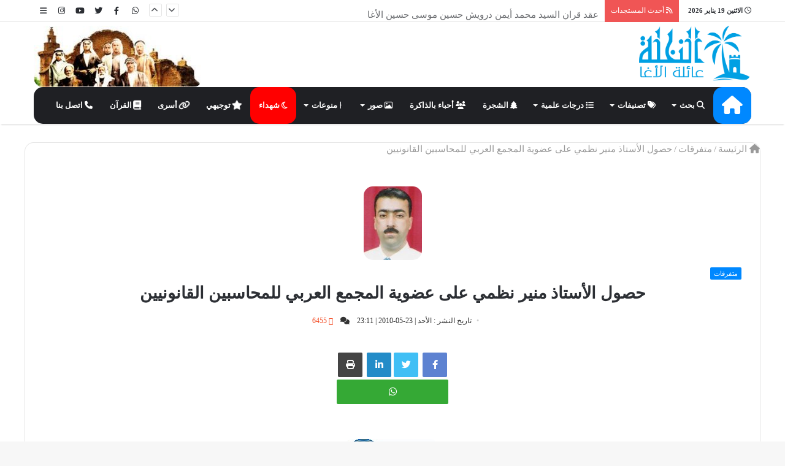

--- FILE ---
content_type: text/html; charset=UTF-8
request_url: https://www.elagha.net/6322
body_size: 10991
content:
<!DOCTYPE html>
<html dir="rtl" lang="ar" prefix="og: https://ogp.me/ns#">

<head>
<meta name="google-site-verification" content="xS8DMo_GBRsdzeZ7YyxUAnQO6W8_Go0VZGSto0UTM2Y" />
	<meta charset="UTF-8" />
	<title>
		النخلة | عائلة الأغا: حصول الأستاذ منير نظمي على عضوية المجمع العربي للمحاسبين القانونيين	</title>
 
	<link rel="stylesheet" href="https://site-assets.fontawesome.com/releases/v6.4.0/css/all.css" />
	<script src='https://cdnjs.cloudflare.com/ajax/libs/jquery/2.1.3/jquery.min.js'></script>
	<link rel="alternate" type="application/rss+xml" title="النخلة | عائلة الأغا &laquo; الخلاصة" href="https://elagha.net/rss.php" />

	<meta property="og:title" content="النخلة | عائلة الأغا: حصول الأستاذ منير نظمي على عضوية المجمع العربي للمحاسبين القانونيين" />
	<meta property="og:image" content="https://elagha.net/photo/20091007_00_5641.jpg" />



	<meta property="og:type" content="website" />
	<meta property="og:image" content="https://elagha.net/images/defaultSlide/default4.jpg?v=1"/>	
	<meta property="og:keywords" content="النخلة, |, عائلة, الأغا ,حصول, الأستاذ, منير, نظمي, على, عضوية, المجمع, العربي, للمحاسبين, القانونيين" />
	<meta property="og:description" content="&nbsp;حصول الأستاذ منير نظمي عنبر&nbsp;الاغا علي عضوية المجمع العربي للمحاسبين القانونيين،&nbsp;وألف مبارك
&nbsp;" />
	<meta property="og:url" content="https://www.elagha.net/6322" />
	<meta property="og:site_name" content="النخلة | عائلة الأغا" />
	<meta property="og:php_version" content="7.4.33" />
	<meta property="fb:app_id" content="363720401261470" />

	<style type="text/css">
		p {
			font-family: 'Droid Arabic Kufi';
		}

		.red {
			color: red;
		}

		.widget_tag_cloud {
			font-size: 12px !important;
			display: inline-block;
			background: rgba(0, 0, 0, 0.03);
			border: 1px solid #fafafa;
			line-height: 14px;
			margin: 3px;
			padding: 6px 10px;
			border-radius: 10px;
		}

		.widget_tag_cloud:hover {
			font-size: 12px !important;
			display: inline-block;
			background: #fafafa;
			border: 1px solid #000;
			line-height: 14px;
			margin: 3px;
			padding: 6px 10px;
			border-radius: 15px;
		}
        body .post-content-slideshow, .sub-menu, a, .main-menu-wrapper, .menu-sub-content, body #tie-read-next, body .prev-next-post-nav .post-thumb, body .post-thumb img, body .container-wrapper, body .tie-popup-container .container-wrapper, body .widget, body .grid-slider-wrapper .grid-item, body .slider-vertical-navigation .slide, body .boxed-slider:not(.grid-slider-wrapper) .slide, body .buddypress-wrap .activity-list .load-more a, body .buddypress-wrap .activity-list .load-newest a, body .woocommerce .products .product .product-img img, body .woocommerce .products .product .product-img, body .woocommerce .woocommerce-tabs, body .woocommerce div.product .related.products, body .woocommerce div.product .up-sells.products, body .woocommerce .cart_totals, .woocommerce .cross-sells, body .big-thumb-left-box-inner, body .miscellaneous-box .posts-items li:first-child, body .single-big-img, body .masonry-with-spaces .container-wrapper .slide, body .news-gallery-items li .post-thumb, body .scroll-2-box .slide, .magazine1.archive:not(.bbpress) .entry-header-outer, .magazine1.search .entry-header-outer, .magazine1.archive:not(.bbpress) .mag-box .container-wrapper, .magazine1.search .mag-box .container-wrapper, body.magazine1 .entry-header-outer + .mag-box, body .digital-rating-static, body .entry q, body .entry blockquote, body #instagram-link.is-expanded, body.single-post .featured-area, body.post-layout-8 #content, body .footer-boxed-widget-area, body .tie-video-main-slider, body .post-thumb-overlay, body .widget_media_image img, body .stream-item-mag img, #sidebar li, img, body .media-page-layout .post-element {
            border-radius: 15px;
        }
	</style>
	<link rel='stylesheet' id='tie-insta-style-css' href='https://elagha.net/content/plugins/instanow/assets/style.css' type='text/css' media='all' />
	<link rel='stylesheet' id='tie-insta-ilightbox-skin-css' href='https://elagha.net/content/plugins/instanow/assets/ilightbox/dark-skin/skin.css' type='text/css' media='all' />
	<link rel='stylesheet' id='wp-block-library-rtl-css' href='https://elagha.net/content/plugins/gutenberg/build/block-library/style-rtl.css' type='text/css' media='all' />
	<link rel='stylesheet' id='taqyeem-buttons-style-css' href='https://elagha.net/content/plugins/taqyeem-buttons/assets/style.css' type='text/css' media='all' />
	<link rel='stylesheet' id='taqyeem-styles-css' href='https://elagha.net/content/themes/assets/css/taqyeem.css' type='text/css' media='all' />
	<link rel='stylesheet' id='taqyeem-styles-css' href='https://elagha.net/content/themes/fonts/droidarabickufi.css' type='text/css' media='all' />
	<link rel='stylesheet' id='taqyeem-styles-css' href='https://elagha.net/content/themes/fonts/group.css' type='text/css' media='all' />
	<link rel='stylesheet' id='tie-css-styles-css' href='https://elagha.net/content/themes/assets/css/style.css?id=1' type='text/css' media='all' />
	<!--Main-->
	<link rel='stylesheet' id='tie-css-ilightbox-css' href='https://elagha.net/content/themes/assets/css/ilightbox/dark-skin/skin.css' type='text/css' media='all' />
	<style id='tie-css-ilightbox-inline-css' type='text/css'>

	</style>
	<script type='text/javascript'>
		/* <![CDATA[ */
		var tie = {
			"is_rtl": "1",
			"mobile_menu_active": "true",
			"mobile_menu_top": "",
			"mobile_menu_parent": "",
			"lightbox_all": "true",
			"lightbox_gallery": "true",
			"lightbox_skin": "dark",
			"lightbox_thumb": "horizontal",
			"lightbox_arrows": "true",
			"is_singular": "1",
			"is_sticky_video": "",
			"reading_indicator": "true",
			"lazyload": "",
			"select_share": "true",
			"select_share_twitter": "true",
			"select_share_facebook": "true",
			"select_share_linkedin": "true",
			"select_share_email": "",
			"facebook_app_id": "",
			"twitter_username": "",
			"responsive_tables": "true",
			"ad_blocker_detector": "",
			"sticky_behavior": "upwards",
			"sticky_desktop": "true",
			"sticky_mobile": "true",
			"ajax_loader": "<div class=\"loader-overlay\"><div class=\"spinner-circle\"><\/div><\/div>",
			"type_to_search": "1",
			"lang_no_results": "\u0644\u0645 \u064a\u062a\u0645 \u0627\u0644\u0639\u062b\u0648\u0631 \u0639\u0644\u0649 \u0646\u062a\u0627\u0626\u062c"
		};
		/* ]]> */
	</script>



	<link rel='https://api.w.org/' href='json/' />

	<link rel="stylesheet" href="https://elagha.net/content/themes/rtl.css" type="text/css" media="screen" />


	<meta name="generator" content="Elagha 4.2.3" />
	<meta name="viewport" content="width=device-width, initial-scale=1.0" />
	<script>
		WebFontConfig = {
			google: {
				families: ['Questrial:100,100italic,300,300italic,regular,italic,500,500italic,700,700italic,800,800italic,900,900italic:latin']
			}
		};
		(function() {
			var wf = document.createElement('script');
			wf.src = '//ajax.googleapis.com/ajax/libs/webfont/1/webfont.js';
			wf.type = 'text/javascript';
			wf.async = 'true';
			var s = document.getElementsByTagName('script')[0];
			s.parentNode.insertBefore(wf, s);
		})();
	</script>
</head>

<body id="tie-body" class="rtl home page-template-default page page-id-1024 block-head-1 magazine1 is-thumb-overlay-disabled is-desktop is-header-layout-3 has-header-ad has-builder hide_share_post_top hide_share_post_bottom">

	<div class="background-overlay">

		<div id="tie-container" class="site tie-container">


			<div id="tie-wrapper">


				<header id="theme-header" class="header-layout-3 main-nav-dark main-nav-below main-nav-boxed top-nav-active top-nav-light top-nav-above has-shadow mobile-header-default">

					<nav id="top-nav" class="has-date-breaking-components has-breaking-news" aria-label="الشريط العلوي">
    <div class="container">
        <div class="topbar-wrapper">

            <div class="topbar-today-date">
                <span class="fa fa-clock-o" aria-hidden="true"></span>
                <strong class="inner-text">الاثنين   19 يناير 2026</strong>
            </div>

            <div class="tie-alignleft">

    <div class="breaking up-down-controls controls-is-active"> 
	<span class="breaking-title"> <span class="fa fa-rss" aria-hidden="true"></span> 
	<span class="breaking-title-text"><i class="fa fa-rss"></i> أحدث المستجدات </span> 
	</span>
        <ul id="breaking-news-block_3017" class="breaking-news" data-type="slideUp" data-arrows="true">

                        <li class="news-item"> <a style="font-size:15px;" href="17996" title="عقد قران السيدة روان محمد نايف بدوي أحمد بدوي أحمد إبراهيم(بدوي) الأغا">عقد قران السيدة روان محمد نايف بدوي أحمد بدوي أحمد إبراهيم(بدوي) الأغا</a> </li><li class="news-item"> <a style="font-size:15px;" href="17995" title="عقد قران السيد محمد أيمن درويش حسين موسى حسين الأغا">عقد قران السيد محمد أيمن درويش حسين موسى حسين الأغا</a> </li><li class="news-item"> <a style="font-size:15px;" href="17994" title="منح أ. عاصم أسعد سالم مسعود غانم الأغا درجة البكالوريوس">منح أ. عاصم أسعد سالم مسعود غانم الأغا درجة البكالوريوس</a> </li><li class="news-item"> <a style="font-size:15px;" href="17993" title="عقد قران المهندس أمين حاسي أحمد حاسي أحمد الأغا">عقد قران المهندس أمين حاسي أحمد حاسي أحمد الأغا</a> </li><li class="news-item"> <a style="font-size:15px;" href="17992" title="الحاج يوسف قاسم يوسف حمدان الأغا في ذمة الله">الحاج يوسف قاسم يوسف حمدان الأغا في ذمة الله</a> </li>
        </ul>
    </div>
                <!-- #breaking /-->
            </div>
            <!-- .tie-alignleft /-->

            <div class="tie-alignright">
                <ul class="components">
                    <li class="side-aside-nav-icon menu-item custom-menu-link">
                        <a href="#">
                            <span class="fa fa-navicon" aria-hidden="true"></span>
                            <span class="screen-reader-text">إضافة عمود جانبي</span>
                        </a>
                    </li>

                  
                    <li class="social-icons-item"><a class="social-link  instagram-social-icon" title="Instagram" rel="nofollow" target="_blank" href="//www.instagram.com/elaghanet/"><span class="fa fa-instagram"></span></a></li>
                    <li class="social-icons-item"><a class="social-link  youtube-social-icon" title="YouTube" rel="nofollow" target="_blank" href="//www.youtube.com/user/wwwelaghanet"><span class="fa fa-youtube"></span></a></li>
                    <li class="social-icons-item"><a class="social-link  twitter-social-icon" title="Twitter" rel="nofollow" target="_blank" href="//twitter.com/elagha_net"><span class="fa fa-twitter"></span></a></li>
                    <li class="social-icons-item"><a class="social-link  facebook-social-icon" title="Facebook" rel="nofollow" target="_blank" href="//www.facebook.com/elagha.net1/"><span class="fa fa-facebook"></span></a></li>
                    <li class="social-icons-item"><a class="social-link  facebook-social-icon" title="Whatsapp" rel="nofollow" target="_blank" href="https://chat.whatsapp.com/ED1Wb2gLkEZDnCjmGwEUyE"><span class="fa fa-whatsapp"></span></a></li>
                </ul>
                <!-- Components -->
            </div>
            <!-- .tie-alignright /-->

        </div>
        <!-- .topbar-wrapper /-->
    </div>
    <!-- .container /-->
</nav>
<!-- #top-nav /-->
					<div class="container">
						<div class="tie-row logo-row">


							<div class="logo-wrapper">
								<div class="tie-col-md-4 logo-container">
									<a href="#" id="mobile-menu-icon"><span class="nav-icon"></span></a>
									<div id="logo" class="image-logo">


										<a title="النخلة | عائلة الأغا" href="./">

											<img src="https://elagha.net/images/logo.png" alt="النخلة | عائلة الأغا" class="logo_normal" width="299" height="49" style="max-height:90px; width: auto;">
											<img src="https://elagha.net/images/logo.png" alt="النخلة | عائلة الأغا" class="logo_2x" width="299" height="49" style="max-height:49px; width: auto;">
											<h1 class="h1-off">النخلة | عائلة الأغا</h1>
										</a>


									</div><!-- #logo /-->

								</div><!-- .tie-col /-->
							</div><!-- .logo-wrapper /-->

							<div class="tie-col-md-8 stream-item stream-item-top-wrapper">
								<div class="stream-item-top">
									<a href="#" title="النخلة | عائلة الأغا" target="_blank" rel="nofollow">
										<img src="https://elagha.net/images/header.jpg" alt="النخلة | عائلة الأغا" width="728" height="90" />
									</a>
								</div>
							</div><!-- .tie-col /-->
						</div><!-- .tie-row /-->
					</div><!-- .container /-->

					<div class="main-nav-wrapper">
    <nav id="main-nav" data-skin="search-in-main-nav live-search-dark" class=" live-search-parent" aria-label="القائمة الرئيسية">
        <style>
            .container {
                font-family: 'sky';
            }
			.main-menu {
                font-family: 'sky';
            }
			
        </style>
        <div class="container">

            <div class="main-menu-wrapper">

                <div id="menu-components-wrap">

                    <div class="main-menu main-menu-wrap tie-alignleft">

                        <div id="main-nav-menu" class="main-menu">

                            <ul id="menu-tielabs-main-menu" class="menu" role="menubar">
                                <li id="menu-item-982" class="menu-item menu-item-type-custom menu-item-object-custom current-menu-item current_page_item menu-item-home menu-item-982 tie-current-menu"><a style="font-size:30px;" href="./"><i class="fa fa-home"></i></a></li>

                                <li id="menu-item-2446" class="menu-item menu-item-type-post_type menu-item-object-page menu-item-has-children menu-item-2446" aria-haspopup="true" aria-expanded="false" tabindex="0"><a><i class="fa fa-search"></i> بحث</a>
                                    <ul class="sub-menu menu-sub-content">
                                        <li id="menu-item-2451" class="menu-item menu-item-type-post_type menu-item-object-page menu-item-2451"><a href="https://elagha.net/search"><i class="fa fa-search-plus"></i> بحث المواضيع</a></li>
                                        <li id="menu-item-2455" class="menu-item menu-item-type-custom menu-item-object-custom menu-item-2455"><a href="https://elagha.net/all"><i class="fa fa-search-plus"></i> بحث الأفراد</a></li>
                                        <li id="menu-item-2450" class="menu-item menu-item-type-post_type menu-item-object-product menu-item-2450"><a href="https://elagha.net/google"><i class="fa fa-search-plus"></i> بحث بواسطة جوجل</a></li>
                                    </ul>
                                </li>

                                <li id="menu-item-2442" class="menu-item menu-item-type-post_type menu-item-object-page menu-item-has-children menu-item-2442" aria-haspopup="true" aria-expanded="false" tabindex="0"><a><i class="fa fa-tags"></i> تصنيفات </a>
                                    <ul class="sub-menu menu-sub-content">
<li id="menu-item-3409" class="menu-item menu-item-type-post_type menu-item-object-page menu-item-has-children menu-item-3409" aria-haspopup="true" aria-expanded="false" tabindex="0"><a><i class="fa fa-tags"></i> اجتماعيات</a>
                                            <ul class="sub-menu menu-sub-content">
                                                <li id="menu-item-2586" class="menu-item menu-item-type-post_type menu-item-object-page menu-item-2586"><a href="https://elagha.net/category1"><i class="fa fa-tag"></i> زفاف<small class="menu-tiny-label " style="background-color:#dd5533; color:#FFFFFF">مميز</small></a></li>
                                                <li id="menu-item-2585" class="menu-item menu-item-type-post_type menu-item-object-page menu-item-2585"><a href="https://elagha.net/category5"><i class="fa fa-tag"></i> في ذمة الله</a></li>
                                                <li id="menu-item-2584" class="menu-item menu-item-type-post_type menu-item-object-page menu-item-2584"><a href="https://elagha.net/category2"><i class="fa fa-tag"></i> مواليد</a></li>
                                                <li id="menu-item-2578" class="menu-item menu-item-type-post_type menu-item-object-page menu-item-2578"><a href="https://elagha.net/category4"><i class="fa fa-tag"></i> متفرقات</a></li>
                                                <li id="menu-item-2576" class="menu-item menu-item-type-post_type menu-item-object-page menu-item-2576"><a href="https://elagha.net/category3"><i class="fa fa-tag"></i> سفر</a></li>
                                            </ul>
                                        </li> 
										<li id="menu-item-3409" class="menu-item menu-item-type-post_type menu-item-object-page menu-item-has-children menu-item-3409" aria-haspopup="true" aria-expanded="false" tabindex="0"><a><i class="fa fa-tags"></i> مقالات</a>
                                            <ul class="sub-menu menu-sub-content">
                                                <li id="menu-item-2578" class="menu-item menu-item-type-post_type menu-item-object-page menu-item-2578"><a href="https://elagha.net/category6"><i class="fa fa-tag"></i> مقالات</a></li>
                                                <li id="menu-item-2576" class="menu-item menu-item-type-post_type menu-item-object-page menu-item-2576"><a href="https://elagha.net/category8"><i class="fa fa-tag"></i> حوارات</a></li>
                                            </ul>
                                        </li> 
										<li id="menu-item-3409" class="menu-item menu-item-type-post_type menu-item-object-page menu-item-has-children menu-item-3409" aria-haspopup="true" aria-expanded="false" tabindex="0"><a><i class="fa fa-tags"></i> بانوراما</a>
                                            <ul class="sub-menu menu-sub-content">
                                                <li id="menu-item-2586" class="menu-item menu-item-type-post_type menu-item-object-page menu-item-2586"><a href="https://elagha.net/category9"><i class="fa fa-tag"></i> حكم وأمثال</a></li>
                                                <li id="menu-item-2585" class="menu-item menu-item-type-post_type menu-item-object-page menu-item-2585"><a href="https://elagha.net/category10"><i class="fa fa-tag"></i> طرائف</a></li>
                                                <li id="menu-item-2584" class="menu-item menu-item-type-post_type menu-item-object-page menu-item-2584"><a href="https://elagha.net/category11"><i class="fa fa-tag"></i> إسلاميات</a></li>
                                                <li id="menu-item-2598" class="menu-item menu-item-type-post_type menu-item-object-page menu-item-2598"><a href="https://elagha.net/category12"><i class="fa fa-tag"></i> صحة ومجتمع</a></li>
                                                <li id="menu-item-2578" class="menu-item menu-item-type-post_type menu-item-object-page menu-item-2578"><a href="https://elagha.net/category13"><i class="fa fa-tag"></i> رياضة</a></li>
                                                <li id="menu-item-2576" class="menu-item menu-item-type-post_type menu-item-object-page menu-item-2576"><a href="https://elagha.net/category14"><i class="fa fa-tag"></i> علوم وتقنية</a></li>
                                                <li id="menu-item-2576" class="menu-item menu-item-type-post_type menu-item-object-page menu-item-2576"><a href="https://elagha.net/category15"><i class="fa fa-tag"></i> شراء وبيع</a></li>
                                                <li id="menu-item-2576" class="menu-item menu-item-type-post_type menu-item-object-page menu-item-2576"><a href="https://elagha.net/category16"><i class="fa fa-tag"></i> إعلانات تجارية</a></li>
                                            </ul>
                                        </li> 						
										<li id="menu-item-3409" class="menu-item menu-item-type-post_type menu-item-object-page menu-item-has-children menu-item-3409" aria-haspopup="true" aria-expanded="false" tabindex="0"><a><i class="fa fa-tags"></i> مناسبات وأنشطة</a>
                                            <ul class="sub-menu menu-sub-content">
                                                <li id="menu-item-2586" class="menu-item menu-item-type-post_type menu-item-object-page menu-item-2586"><a href="https://elagha.net/category18"><i class="fa fa-tag"></i> الأعياد</a></li>
                                                <li id="menu-item-2585" class="menu-item menu-item-type-post_type menu-item-object-page menu-item-2585"><a href="https://elagha.net/category19"><i class="fa fa-tag"></i> تكريم<small class="menu-tiny-label " style="background-color:#dd5533; color:#FFFFFF">مميز</small></a></li>
                                                <li id="menu-item-2584" class="menu-item menu-item-type-post_type menu-item-object-page menu-item-2584"><a href="https://elagha.net/category20"><i class="fa fa-tag"></i> الحجاج</a></li>
                                                <li id="menu-item-2598" class="menu-item menu-item-type-post_type menu-item-object-page menu-item-2598"><a href="https://elagha.net/category22"><i class="fa fa-tag"></i> أنشطة</a></li>
                                            </ul>
                                        </li>                                        
										<li id="menu-item-2443" class="menu-item menu-item-type-post_type menu-item-object-page menu-item-2443"><a href="https://elagha.net/category26"><i class="fa fa-tag"></i> صلح عشائري</a></li>
                                        <li id="menu-item-2444" class="menu-item menu-item-type-post_type menu-item-object-page menu-item-2444"><a href="https://elagha.net/category17"><i class="fa fa-tag"></i> وفيات خارج العائلة</a></li>
                                        <li id="menu-item-3781" class="menu-item menu-item-type-custom menu-item-object-custom menu-item-3781"><a href="https://elagha.net/category28"><i class="fa fa-tag"></i> تاريخ وجغرافيا</a></li>
                                        <li id="menu-item-3781" class="menu-item menu-item-type-custom menu-item-object-custom menu-item-3781"><a href="https://elagha.net/category7"><i class="fa fa-tag"></i> ندوات ومحاضرات<small class="menu-tiny-label " style="background-color:#dd5533; color:#FFFFFF">مميز</small></a></li>
                                    </ul>
                                </li>
                                <li id="menu-item-2446" class="menu-item menu-item-type-post_type menu-item-object-page menu-item-has-children menu-item-2446" aria-haspopup="true" aria-expanded="false" tabindex="0"><a><i class="fa fa-list"></i> درجات علمية</a>
                                    <ul class="sub-menu menu-sub-content">
                                        <li id="menu-item-2451" class="menu-item menu-item-type-post_type menu-item-object-page menu-item-2451"><a href="https://elagha.net/degree6"><i class="fa fa-list-alt"></i> دكتوراه</a></li>
                                        <li id="menu-item-2455" class="menu-item menu-item-type-custom menu-item-object-custom menu-item-2455"><a href="https://elagha.net/degree5"><i class="fa fa-list-alt"></i> ماجستير</a></li>
                                        <li id="menu-item-2450" class="menu-item menu-item-type-post_type menu-item-object-product menu-item-2450"><a href="https://elagha.net/degree4"><i class="fa fa-list-alt"></i> دبلوم عالي</a></li>
                                        <li id="menu-item-2454" class="menu-item menu-item-type-custom menu-item-object-custom menu-item-2454"><a href="https://elagha.net/degree3"><i class="fa fa-list-alt"></i> بكالوريوس</a></li>
                                        <li id="menu-item-2454" class="menu-item menu-item-type-custom menu-item-object-custom menu-item-2454"><a href="https://elagha.net/degree2"><i class="fa fa-list-alt"></i> دبلوم سنتين</a></li>
									   <li id="menu-item-2454" class="menu-item menu-item-type-custom menu-item-object-custom menu-item-2454"><a href="https://elagha.net/majors"><i class="fa fa-list-alt"></i> التخصصات</a></li>
                                    </ul>
                                </li>
						   <li id="menu-item-2446" class="menu-item menu-item-type-custom menu-item-object-custom menu-item-2454"><a href="https://elagha.net/tree"><i class="fa fa-tree"></i> الشجرة</a></li>
                                
			     		   <li id="menu-item-2446" class="menu-item menu-item-type-custom menu-item-object-custom menu-item-2454"><a href="https://elagha.net/death"><i class="fa fa-users"></i> أحباء بالذاكرة</a></li>
                                <li id="menu-item-2446" class="menu-item menu-item-type-post_type menu-item-object-page menu-item-has-children menu-item-2446" aria-haspopup="true" aria-expanded="false" tabindex="0"><a><i class="fa fa-image"></i> صور</a>
                                    <ul class="sub-menu menu-sub-content">
                                        <li id="menu-item-2451" class="menu-item menu-item-type-post_type menu-item-object-page menu-item-2451"><a href="https://elagha.net/allphotos"><i class="fa fa-image"></i> أفراد العائلة وأصهارها</a></li>
                                        <li id="menu-item-2455" class="menu-item menu-item-type-custom menu-item-object-custom menu-item-2455"><a href="https://elagha.net/category21"><i class="fa fa-image"></i> صور زمان</a></li>
                                    </ul>
 <li id="menu-item-2446" class="menu-item menu-item-type-post_type menu-item-object-page menu-item-has-children menu-item-2446" aria-haspopup="true" aria-expanded="false" tabindex="0"><a><i class="fa fa-sparkle fa-flip "></i>منوعات</a>
                                    <ul class="sub-menu menu-sub-content">
                      <li id="menu-item-2446" class="menu-item menu-item-type-custom menu-item-object-custom menu-item-2454"><a href="https://elagha.net/families"><i class="fa fa-tree"></i> أصهار</a></li>                                        
                        <li id="menu-item-2446" class="menu-item menu-item-type-custom menu-item-object-custom menu-item-2454"><a href="https://elagha.net/multi_wives"><i class="fa  fa-mountains"></i> تعدد</a></li>   
                          <li id="menu-item-2446" class="menu-item menu-item-type-custom menu-item-object-custom menu-item-2454"><a href="https://elagha.net/twins"><i class="fa fa-people-pants"></i> توأم</a></li>   
                                    </ul>

						 <li id="menu-item-2446" class="menu-item menu-item-type-custom menu-item-object-custom menu-item-2454"><a style="background-color: red;" href="https://elagha.net/martyr"><i class="fa fa-moon-o"></i> شهداء</a></li>
                              
						 <li id="menu-item-2446" class="menu-item menu-item-type-custom menu-item-object-custom menu-item-2454"><a href="https://elagha.net/secondary"><i class="fa fa-star fa-solid fa-beat"></i> توجيهي</a></li>

                         <li id="menu-item-2446" class="menu-item menu-item-type-custom menu-item-object-custom menu-item-2454"><a href="https://elagha.net/prison"><i class="fa fa-link fa-solid fa-beat"></i> أسرى</a></li>

   

                              		 <li id="menu-item-2446" class="menu-item menu-item-type-custom menu-item-object-custom menu-item-2454"><a href="https://elagha.net/quran"><i class="fa fa-book fa-solid fa-beat"></i> القرآن</a></li>

         
			     	   <li id="menu-item-2446" class="menu-item menu-item-type-custom menu-item-object-custom menu-item-2454"><a href="https://elagha.net/contact_us"><i class="fa fa-phone"></i> اتصل بنا</a></li>
			     	   <!--<li id="menu-item-2446" style="border-bottom: 5px solid red;" class="menu-item tie-current-menu menu-item-type-custom menu-item-object-custom menu-item-2454">
                         <a style="background-color: red;"
                       href="https://youtu.be/bNyUyrR0PHo" target="_blank"><i class="fa fa-play-circle-o"></i> البث المباشر</a></li>-->

                                
                             </ul>
                        </div>
                    </div>
                    
                </div>
            </div>
        </div>

    </nav>
    <!-- #main-nav /-->

</div>
<!-- .main-nav-wrapper /-->
				</header>
              
              
              
              
              
 <div id="content" class="site-content container">
    <div class="tie-row main-content-row">


        <!--<div class="main-content tie-col-md-8 tie-col-xs-12" role="main">-->


        <article id="the-post" class="container-wrapper post-content tie-slider">


            <header class="entry-header-outer">

                <nav id="breadcrumb" style="font-size:15px"><a href="./"><span class="fa fa-home" aria-hidden="true"></span> الرئيسة</a><em class="delimiter">/</em><a href="category4">متفرقات</a><em class="delimiter">/</em><span class="current">حصول الأستاذ منير نظمي على عضوية المجمع العربي للمحاسبين القانونيين</span></nav>
                <script type="application/ld+json">
                    {
                        "@context": "https:\/\/schema.org",
                        "@type": "BreadcrumbList",
                        "@id": "#Breadcrumb",
                        "itemListElement": [{
                            "@type": "ListItem",
                            "position": 1,
                            "item": {
                                "name": "\u0627\u0644\u0631\u0626\u064a\u0633\u0629",
                                "@id": ""
                            }
                        }, {
                            "@type": "ListItem",
                            "position": 2,
                            "item": {
                                "name": "\u0623\u062d\u0631\u0627\u0631",
                                "@id": "category\/%d8%a3%d8%ad%d8%b1%d8%a7%d8%b1\/"
                            }
                        }]
                    }
                </script>
                <div class="entry-header">

                                        <div align="center"> <img width="95" height="120" src="../photo/20091007_00_5641.jpg?dummy=18" class="" alt="" /> </div>

                    <h5 class="post-cat-wrap"><a class="post-cat tie-cat-25" href="category4">متفرقات</a></h5>
                    <h2 class="post-title entry-title" style="text-align : center ">حصول الأستاذ منير نظمي على عضوية المجمع العربي للمحاسبين القانونيين </h1>

                        <div style="text-align:center;" class="post-meta"><span class="date meta-item"><span class="fa fa-clock-o" aria-hidden="true"></span> <span>تاريخ النشر : الأحد | 23-05-2010 | 23:11</span></span><span class="meta-comment meta-item"><a href="#comments"><span class="fa fa-comments" aria-hidden="true"></span> </a></span><span class="meta-views meta-item hot"><span class="tie-icon-fire" aria-hidden="true"></span> 6455 </span>
                            <div class="clearfix"></div>
                        </div><!-- .post-meta -->
                </div><!-- .entry-header /-->



            </header><!-- .entry-header-outer /-->
            <style>
                p {
                    /*text-align: justify;*/
                    text-align: conter;
                    font-size: 18px;
                }

                /*
	li { font-size: 20px;}
	*/
            </style>
            <div class="post-footer post-footer-on-top">
                <div class="share-links  share-centered icons-only">
                    <a href="https://www.facebook.com/sharer.php?u=https://www.elagha.net/6322" rel="external" target="_blank" class="facebook-share-btn"><span class="fa fa-facebook"></span>
                        <span class="screen-reader-text">Facebook</span></a>
                    <a href="https://twitter.com/intent/tweet?text=حصول الأستاذ منير نظمي على عضوية المجمع العربي للمحاسبين القانونيين;url=https://www.elagha.net/6322" rel="external" target="_blank" class="twitter-share-btn"><span class="fa fa-twitter"></span>

                        <a href="https://www.linkedin.com/shareArticle?mini=true&#038;url=https://www.elagha.net/6322;title=حصول الأستاذ منير نظمي على عضوية المجمع العربي للمحاسبين القانونيين" rel="external" target="_blank" class="linkedin-share-btn"><span class="fa fa-linkedin"></span>

                            <span class="screen-reader-text">مشاركة عبر البريد</span></a>
                            <a href="#" rel="external" target="_blank" class="print-share-btn">
                            <span class="fa fa-print"></span> <span class="screen-reader-text">طباعة</span></a>
<br>
<a href="https://chat.whatsapp.com/ED1Wb2gLkEZDnCjmGwEUyE" style="background: #35a935; width: 16%; display: inline-flex; justify-content: center; align-items: center; text-decoration: none;" rel="external" target="_blank" class="green">
    <span class="fa fa-whatsapp"></span> <span class="screen-reader-text"> تابعنا عبر الواتساب</span>
</a>


                </div>
                <!-- .share-links /-->
            </div><!-- .post-footer-on-top /-->


            <div class="entry-content entry clearfix">

                                <p>
                    <p style="text-align: center;">&nbsp;<a href="http://www.ascasociety.org/Default.aspx?lang=ar" target="_blank"><img src="files/pictures/20100523_23_3720.jpg" alt="" border="0" /><br /></a>حصول الأستاذ منير نظمي عنبر&nbsp;الاغا علي عضوية المجمع العربي للمحاسبين القانونيين،&nbsp;وألف مبارك</p>
<p align="center">&nbsp;</p></p>

                                        <div class="divider divider-dashed"></div>
                        <h3 align="center"><a href="person492">
                                     اضغط هنا للتواصل أو التعرف على   أ. منير نظمي عنبر شاكر الأغا

                        </h3>


                                <div class="divider divider-dashed"></div>
                <h4 style="text-align:center;"><a href="https://chat.whatsapp.com/ED1Wb2gLkEZDnCjmGwEUyE" target="_blank">يمكنك تلقي أحدث الأخبار أول بأول بانضمامك لإحدى مجموعات الواتساب الخاصة بالعائلة من خلال الضغط هنـا</a></hd>

            </div><!-- .entry-content /-->



            <div class="toggle-post-content clearfix">
                <a id="toggle-post-button" class="button" href="#">
                    اظهر المزيد <span class="fa fa-chevron-down"></span>
                </a>
            </div><!-- .toggle-post-content -->

            <div class="post-footer post-footer-on-bottom">
                <div class="share-links  share-centered icons-only">
                    <div class="share-title">
                        <span class="fa fa-share-alt" aria-hidden="true"></span>
                        <span> شاركها</span>
                    </div>
                    <a href="https://www.facebook.com/sharer.php?u=https://www.elagha.net/6322" rel="external" target="_blank" class="facebook-share-btn"><span class="fa fa-facebook"></span>
                        <span class="screen-reader-text">Facebook</span></a>
                    <a href="https://twitter.com/intent/tweet?text=حصول الأستاذ منير نظمي على عضوية المجمع العربي للمحاسبين القانونيين;url=https://www.elagha.net/6322" rel="external" target="_blank" class="twitter-share-btn"><span class="fa fa-twitter"></span>
                        <span class="screen-reader-text">Twitter</span></a>

                    <a href="http://www.linkedin.com/shareArticle?mini=true&#038;url=https://www.elagha.net/6322;title=حصول الأستاذ منير نظمي على عضوية المجمع العربي للمحاسبين القانونيين" rel="external" target="_blank" class="linkedin-share-btn"><span class="fa fa-linkedin"></span>
                        <span class="screen-reader-text">LinkedIn</span></a>
                    <span class="screen-reader-text">مشاركة عبر البريد</span></a><a href="#" rel="external" target="_blank" class="print-share-btn">
                        <span class="fa fa-print"></span> <span class="screen-reader-text">طباعة</span></a>
                </div>
                <!-- .share-links /-->
            </div><!-- .post-footer-on-top /-->


        </article><!-- #the-post /-->


        <div class="post-components">


            <div class="prev-next-post-nav container-wrapper media-overlay">
                <div class="tie-col-xs-6 prev-post">
                <a href="6324" style="background-image: url(images/defaultSlide/default4.jpg)" class="post-thumb" rel="prev">
                    <div class="post-thumb-overlay-wrap">
                        <div class="post-thumb-overlay">
                            <span class="icon"></span>
                        </div>
                    </div>
                </a>

                <a href="6324" rel="prev">
                    <h3 class="post-title">مؤتمر بعنوان رؤية  تنموية  لمواجهة  آثار الحرب والحصار  على  قطاع  غزّة تحت رعاية د. أبوعبيدة خيري</h3>
                </a>
            </div>
            <div class="tie-col-xs-6 next-post">
                <a href="6321" style="background-image: url(images/defaultSlide/default4.jpg)" class="post-thumb" rel="next">
                    <div class="post-thumb-overlay-wrap">
                        <div class="post-thumb-overlay">
                            <span class="icon"></span>
                        </div>
                    </div>
                </a>

                <a href="6321" rel="next">
                    <h3 class="post-title">سفارة فلسطين في سريلانكا تقيم معرضاً واسعاً للصور إحياءً للذكرى 62 للنكبة</h3>
                </a>
            </div>
            </div><!-- .prev-next-post-nav /-->



        </div><!-- .post-components /-->


        <!--</div> .main-content -->

        
    </div><!-- .main-content-row /-->


</div><!-- #content /-->



<div class="post-footer post-footer-on-mobile">
    <div class="share-links  icons-only">
        <a href="https://www.facebook.com/sharer.php?u=https://elagha.net/6322" rel="external" target="_blank" class="facebook-share-btn">
            <span class="fa fa-facebook"></span>
            <span class="screen-reader-text">Facebook</span>
        </a><a href="https://twitter.com/intent/tweet?text=حصول الأستاذ منير نظمي على عضوية المجمع العربي للمحاسبين القانونيين;url=https://elagha.net/6322" rel="external" target="_blank" class="twitter-share-btn">
            <span class="fa fa-twitter"></span>
            <span class="screen-reader-text">Twitter</span>
        </a><a href="whatsapp://send?text=حصول الأستاذ منير نظمي على عضوية المجمع العربي للمحاسبين القانونيين - https://elagha.net/6322" rel="external" target="_blank" class="whatsapp-share-btn">
            <span class="fa fa-whatsapp"></span>
            <span class="screen-reader-text">WhatsApp</span>
        </a><a href="tg://msg?text=حصول الأستاذ منير نظمي على عضوية المجمع العربي للمحاسبين القانونيين  https://elagha.net/6322" rel="external" target="_blank" class="telegram-share-btn">
            <span class="fa fa-paper-plane"></span> <span class="screen-reader-text">Telegram</span>
        </a><a href="viber://forward?text=حصول الأستاذ منير نظمي على عضوية المجمع العربي للمحاسبين القانونيين - https://elagha.net/6322" rel="external" target="_blank" class="viber-share-btn">
            <span class="fa fa-volume-control-phone"></span> <span class="screen-reader-text">Viber</span></a>
    </div><!-- .share-links /-->
</div><!-- .post-footer-on-top /-->

<div class="mobile-share-buttons-spacer"></div>

<script type='text/javascript'>
    jQuery(document).ready(function() {
        var slider = jQuery('#tie-post-fullwidth-gallery .tie-slick-slider');
        slider.slick({
            lazyLoad: 'ondemand',
            slidesToShow: 3,
            infinite: true,
            rtl: is_RTL,
            slide: '.slide',
            centerMode: true,
            variableWidth: true,
            appendArrows: '#tie-post-fullwidth-gallery .tie-slider-nav',
            prevArrow: '<li><span class="fa fa-angle-left"></span></li>',
            nextArrow: '<li><span class="fa fa-angle-right"></span></li>'
        });
        jQuery('#tie-post-fullwidth-gallery').find('.loader-overlay').remove();
    });
</script>
</div>

 <footer id="footer" class="site-footer dark-skin dark-widgetized-area">
     <div id="footer-widgets-container">

         
         <div id="site-info" class="site-info site-info-layout-2">
             <div class="container">
                 <div class="tie-row">
                     <div class="tie-col-md-12">
                         <div class="footer-menu justify-content-center">
                         <div class="copyright-text text-center" style="color: #fafafa;">
                             <h4 id="txt">موقع النخلة | عائلة الأغا - تأسس في يونيو من العام 2002م</h4>
                         </div><br>
                             <ul id="menu" class="menu">
                                 <li id="menu-item-2609" class="menu-item menu-item-type-post_type menu-item-object-page menu-item-home current-menu-item page_item page-item-131 current_page_item menu-item-2609 tie-current-menu"><a href="https://elagha.net/" aria-current="page">الرئيسية</a></li>
                                 <li id="menu-item-2609" class="menu-item menu-item-type-post_type menu-item-object-page menu-item-home current-menu-item page_item page-item-131 current_page_item menu-item-2609 tie-current-menu"><a href="https://elagha.net/contact_us" aria-current="page">اتصل بنا</a></li>
                                 <li id="menu-item-2613" class="menu-item menu-item-type-post_type menu-item-object-page menu-item-2613"><a href="
							degree6">دكتوراه </a></li>
                                 <li id="menu-item-2613" class="menu-item menu-item-type-post_type menu-item-object-page menu-item-2613"><a href="https://elagha.net/degree5">ماجستير </a></li>
                                 <li id="menu-item-2613" class="menu-item menu-item-type-post_type menu-item-object-page menu-item-2613"><a href="https://elagha.net/degree6">دكتوراه </a></li>
                                 <li id="menu-item-2613" class="menu-item menu-item-type-post_type menu-item-object-page menu-item-2613"><a href="https://elagha.net/allphotos">صور الأفراد </a></li>

                                 <li id="menu-item-2612" class="menu-item menu-item-type-post_type menu-item-object-page menu-item-2612"><a href="https://elagha.net/tree">شجرة العائلة </a></li>
                             </ul>


                                                                  <a class="widget_tag_cloud" href="https://elagha.net/category1">زفاف </a><a class="widget_tag_cloud" href="https://elagha.net/category2">مولود جديد </a><a class="widget_tag_cloud" href="https://elagha.net/category3">سفر </a><a class="widget_tag_cloud" href="https://elagha.net/category4">متفرقات </a><a class="widget_tag_cloud" href="https://elagha.net/category5">في ذمة الله </a><a class="widget_tag_cloud" href="https://elagha.net/category6">مقالات </a><a class="widget_tag_cloud" href="https://elagha.net/category7">محاضرات وندوات </a><a class="widget_tag_cloud" href="https://elagha.net/category8">تعينات وترقيات </a><a class="widget_tag_cloud" href="https://elagha.net/category9">حكم وأمثال </a><a class="widget_tag_cloud" href="https://elagha.net/category10">طرائف </a><a class="widget_tag_cloud" href="https://elagha.net/category11">  إسلاميات </a><a class="widget_tag_cloud" href="https://elagha.net/category12">صحة </a><a class="widget_tag_cloud" href="https://elagha.net/category13">رياضة </a><a class="widget_tag_cloud" href="https://elagha.net/category14">علوم وتكنولوجيا </a><a class="widget_tag_cloud" href="https://elagha.net/category15">بيع وشراء </a><a class="widget_tag_cloud" href="https://elagha.net/category16">إعلانات  </a><a class="widget_tag_cloud" href="https://elagha.net/category17">وفيات خارج العائلة </a><a class="widget_tag_cloud" href="https://elagha.net/category18">أعياد </a><a class="widget_tag_cloud" href="https://elagha.net/category19">تكريم </a><a class="widget_tag_cloud" href="https://elagha.net/category20">حجاج </a><a class="widget_tag_cloud" href="https://elagha.net/category21">صور زمان </a><a class="widget_tag_cloud" href="https://elagha.net/category22">نشاط </a><a class="widget_tag_cloud" href="https://elagha.net/category25">توجيهي </a><a class="widget_tag_cloud" href="https://elagha.net/category26">صلح عشائري </a><a class="widget_tag_cloud" href="https://elagha.net/category27">مناسبات خارج العائلة </a><a class="widget_tag_cloud" href="https://elagha.net/category28">تاريخ وجغرافيا </a><a class="widget_tag_cloud" href="https://elagha.net/category29">دار الكامل </a><a class="widget_tag_cloud" href="https://elagha.net/category30">احتفالات سنوية </a><a class="widget_tag_cloud" href="https://elagha.net/category31">رسالة ماجستير </a><a class="widget_tag_cloud" href="https://elagha.net/category32">رسالة دكتوراة </a><a class="widget_tag_cloud" href="https://elagha.net/category33">تخرج بكالوريوس </a><a class="widget_tag_cloud" href="https://elagha.net/category34">شفاء </a>
                         </div>
                     </div>
                 </div>
             </div>
         </div>
 </footer>

 <a id="go-to-top" class="go-to-top-button" href="#go-to-tie-body"><span class="fa fa-angle-up"></span></a>
 <div class="clear"></div>
 </div><!-- #tie-wrapper /-->



 <aside style="  z-index: 100000;" class="side-aside normal-side tie-aside-effect dark-skin dark-widgetized-area is-fullwidth" aria-label="القائمة الجانبية الثانوية">
    <div data-height="100%" class="side-aside-wrapper has-custom-scroll">

        <a href="#" class="close-side-aside remove big-btn light-btn">
            <span class="screen-reader-text">إغلاق</span>
        </a>
        <!-- .close-side-aside /-->

        <div id="mobile-container">

            <div id="mobile-menu" class="hide-menu-icons"></div>
            <!-- #mobile-menu /-->

            <div class="mobile-social-search">
                <div id="mobile-social-icons" class="social-icons-widget solid-social-icons">
                    <ul>
                        <li class="social-icons-item"><a class="social-link  facebook-social-icon" title="Facebook" rel="nofollow" target="_blank" href="//www.facebook.com/elagha.net1/"><span class="fa fa-facebook"></span></a></li>
                        <li class="social-icons-item"><a class="social-link  twitter-social-icon" title="Twitter" rel="nofollow" target="_blank" href="//twitter.com/elagha_net"><span class="fa fa-twitter"></span></a></li>
                        <li class="social-icons-item"><a class="social-link  youtube-social-icon" title="YouTube" rel="nofollow" target="_blank" href="//www.youtube.com/user/wwwelaghanet"><span class="fa fa-youtube"></span></a></li>
                        <li class="social-icons-item"><a class="social-link  instagram-social-icon" title="Instagram" rel="nofollow" target="_blank" href="//www.instagram.com/elaghanet/"><span class="fa fa-instagram"></span></a></li>
                    </ul>
                </div>
                <!-- #mobile-social-icons /-->
                <div id="mobile-search">
                    <form role="search" method="get" class="search-form" action="">
                        <label>
                            <span class="screen-reader-text">البحث عن:</span>
                            <input type="search" class="search-field" placeholder="بحث &hellip;" value="" name="s" />
                        </label>
                        <input type="submit" class="search-submit" value="بحث" />
                    </form>
                </div>
                <!-- #mobile-search /-->
            </div>
            <!-- #mobile-social-search /-->

        </div>
        <!-- #mobile-container /-->

        <div id="slide-sidebar-widgets">
            <div id="posts-list-widget-4" class="container-wrapper widget posts-list">
                <div class="widget-title the-global-title">
                    <h4>مواضيع شائعة<span class="widget-title-icon fa"></span></h4></div>
                <div class="posts-list-big-first has-first-big-post">
                    <ul class="posts-list-items">

					
                        <li class="widget-post-list tie-audio">

                            <div class="post-widget-thumbnail">

                                <a href="8027" title="السفير الأغـا ينقل التهاني بإسم السيد الرئيس لنظيره السريلانكي في ذكرى إستقلال بلاده" class="post-thumb"><h5 class="post-cat-wrap"><span class="post-cat tie-cat-3">متفرقات</span></h5>
				<div class="post-thumb-overlay-wrap">
					<div class="post-thumb-overlay">
						<span class="icon"></span>
					</div>
				</div>
			<img width="390" height="220" src="images/defaultSlide/default4.jpg" class="attachment-jannah-image-large size-jannah-image-large wp-post-image" alt="" sizes="(max-width: 390px) 100vw, 390px" /></a> </div>
                            <!-- post-alignleft /-->

                            <div class="post-widget-body ">
                                <h3 class="post-title"><a href="8027" title="السفير الأغـا ينقل التهاني بإسم السيد الرئيس لنظيره السريلانكي في ذكرى إستقلال بلاده">السفير الأغـا ينقل التهاني بإسم السيد الرئيس لنظيره السريلانكي في ذكرى إستقلال بلاده</a></h3>

                                <div class="post-meta">
                                    <span class="date meta-item"><span class="fa fa-clock-o" aria-hidden="true"></span> <span>1 عقد </span></span>
                                    <span class="date meta-item"><span class="fa fa-comments" aria-hidden="true"></span> <span>1</span></span>
                                    <span class="date meta-item"><span class="fa fa-eye" aria-hidden="true"></span> <span>6324</span></span>
                                </div>
                            </div>
                        </li>

                        <li class="widget-post-list tie-map">

                            <div class="post-widget-thumbnail">

                                <a href="7359" title="عقد قران وحفل زفاف م. محمد تحسين عيد الأغا" class="post-thumb">
                                    <div class="post-thumb-overlay-wrap">
                                        <div class="post-thumb-overlay">
                                            <span class="icon"></span>
                                        </div>
                                    </div>
                                    <img width="220" height="150" src="photo/Mhmd-Thseen-Eid-Elagha.jpg" class="attachment-jannah-image-small size-jannah-image-small tie-small-image wp-post-image" alt="" /></a>
                            </div>
                            <!-- post-alignleft /-->

                            <div class="post-widget-body ">
                                <h3 class="post-title"><a href="7359" title="عقد قران وحفل زفاف م. محمد تحسين عيد الأغا">عقد قران وحفل زفاف م. محمد تحسين عيد الأغا</a></h3>

                                <div class="post-meta">
                                    <span class="date meta-item"><span class="fa fa-clock-o" aria-hidden="true"></span> <span>1 عقد </span></span>
                                    <span class="date meta-item"><span class="fa fa-comments" aria-hidden="true"></span> <span>37</span></span>
                                    <span class="date meta-item"><span class="fa fa-counter" aria-hidden="true"></span> <span>17472</span></span>
                                </div>
                            </div>
                        </li>
                        <li class="widget-post-list tie-map">

                            <div class="post-widget-thumbnail">

                                <a href="12648" title="خان يونس- تكريم الطالبات المتفوقات- فوج إنتفاضة الأقصى" class="post-thumb">
                                    <div class="post-thumb-overlay-wrap">
                                        <div class="post-thumb-overlay">
                                            <span class="icon"></span>
                                        </div>
                                    </div>
                                    <img width="220" height="150" src="photo/razan-yasser-mhmd-elagha.jpg" class="attachment-jannah-image-small size-jannah-image-small tie-small-image wp-post-image" alt="" /></a>
                            </div>
                            <!-- post-alignleft /-->

                            <div class="post-widget-body ">
                                <h3 class="post-title"><a href="12648" title="خان يونس- تكريم الطالبات المتفوقات- فوج إنتفاضة الأقصى">خان يونس- تكريم الطالبات المتفوقات- فوج إنتفاضة الأقصى</a></h3>

                                <div class="post-meta">
                                    <span class="date meta-item"><span class="fa fa-clock-o" aria-hidden="true"></span> <span>9 سنة </span></span>
                                    <span class="date meta-item"><span class="fa fa-comments" aria-hidden="true"></span> <span>1</span></span>
                                    <span class="date meta-item"><span class="fa fa-counter" aria-hidden="true"></span> <span>10342</span></span>
                                </div>
                            </div>
                        </li>
                        <li class="widget-post-list tie-map">

                            <div class="post-widget-thumbnail">

                                <a href="954" title="زفاف  2008" class="post-thumb">
                                    <div class="post-thumb-overlay-wrap">
                                        <div class="post-thumb-overlay">
                                            <span class="icon"></span>
                                        </div>
                                    </div>
                                    <img width="220" height="150" src="images/default/default1.jpg" class="attachment-jannah-image-small size-jannah-image-small tie-small-image wp-post-image" alt="" /></a>
                            </div>
                            <!-- post-alignleft /-->

                            <div class="post-widget-body ">
                                <h3 class="post-title"><a href="954" title="زفاف  2008">زفاف  2008</a></h3>

                                <div class="post-meta">
                                    <span class="date meta-item"><span class="fa fa-clock-o" aria-hidden="true"></span> <span>1 عقد </span></span>
                                    <span class="date meta-item"><span class="fa fa-comments" aria-hidden="true"></span> <span>0</span></span>
                                    <span class="date meta-item"><span class="fa fa-counter" aria-hidden="true"></span> <span>5652</span></span>
                                </div>
                            </div>
                        </li>


                    </ul>
                </div>
                <div class="clearfix"></div>
            </div>

            <!-- .widget /-->
        </div>

    </div>
    <!-- .side-aside-wrapper /-->
</aside>
<!-- .side-aside /-->


 </div><!-- #tie-container /-->
 </div><!-- .background-overlay /-->
 <div id="fb-root"></div>
 
 <script>
 		function emptyText() {
			document.getElementById("txt").innerHTML = "";
			typeWriter();
		}

		var i = 0;
		var txt = 'موقع النخلة | عائلة الأغا - تأسس في يونيو من العام 2002م'; 
		var speed = 75; 

		function typeWriter() {
			if (i < txt.length) {
			document.getElementById("txt").innerHTML += txt.charAt(i);
			i++;
			setTimeout(typeWriter, speed);
		}
  
		else{
			i=0;
			setTimeout(emptyText,700);
		}
}
 emptyText();
 </script>
<script async src="https://pagead2.googlesyndication.com/pagead/js/adsbygoogle.js?client=ca-pub-3234816981395206"
     crossorigin="anonymous"></script>
<meta name="google-adsense-account" content="ca-pub-3234816981395206">
 <script type='text/javascript' src='https://elagha.net/content/themes/assets/js/scripts.js'></script>
 <script type='text/javascript' src='https://elagha.net/includes/js/imagesloaded.min.js'></script>
 <script type='text/javascript' src='https://elagha.net/includes/js/wp-embed.min.js'></script>
 <script type='text/javascript' src='https://elagha.net/content/themes/assets/js/sliders.js'></script>
 <script src='https://elagha.net/includes/js/jquery/counter_up.js'></script>
 </body>

 </html>
 

--- FILE ---
content_type: text/html; charset=utf-8
request_url: https://www.google.com/recaptcha/api2/aframe
body_size: 269
content:
<!DOCTYPE HTML><html><head><meta http-equiv="content-type" content="text/html; charset=UTF-8"></head><body><script nonce="9YIv3EwUCJkkII3AfmtVNQ">/** Anti-fraud and anti-abuse applications only. See google.com/recaptcha */ try{var clients={'sodar':'https://pagead2.googlesyndication.com/pagead/sodar?'};window.addEventListener("message",function(a){try{if(a.source===window.parent){var b=JSON.parse(a.data);var c=clients[b['id']];if(c){var d=document.createElement('img');d.src=c+b['params']+'&rc='+(localStorage.getItem("rc::a")?sessionStorage.getItem("rc::b"):"");window.document.body.appendChild(d);sessionStorage.setItem("rc::e",parseInt(sessionStorage.getItem("rc::e")||0)+1);localStorage.setItem("rc::h",'1768793584898');}}}catch(b){}});window.parent.postMessage("_grecaptcha_ready", "*");}catch(b){}</script></body></html>